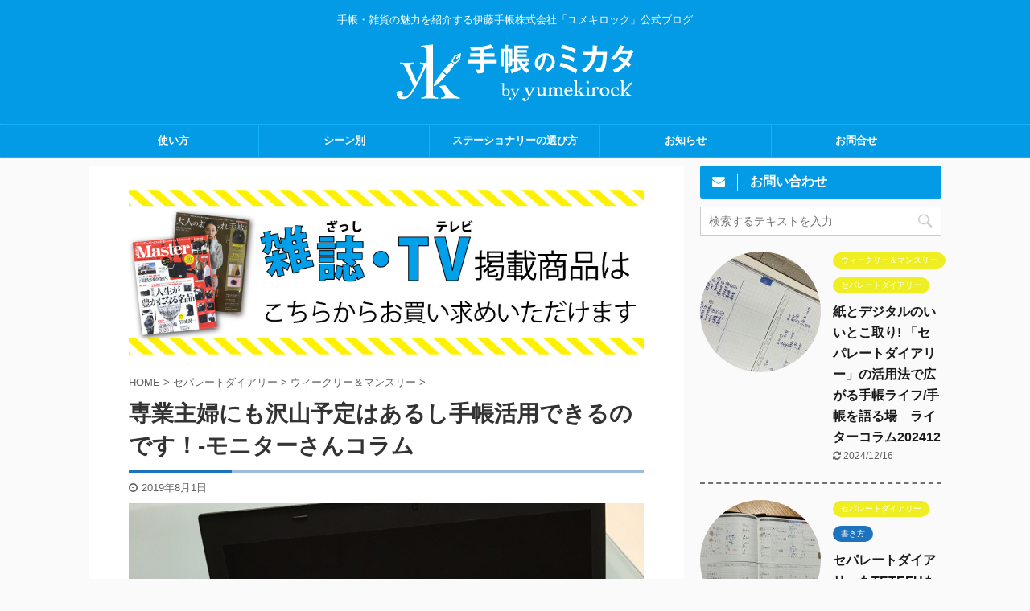

--- FILE ---
content_type: text/html; charset=UTF-8
request_url: https://techonomikata.jp/syufuno_techo_1/
body_size: 16880
content:

<!DOCTYPE html>
<!--[if lt IE 7]>
<html class="ie6" lang="ja"> <![endif]-->
<!--[if IE 7]>
<html class="i7" lang="ja"> <![endif]-->
<!--[if IE 8]>
<html class="ie" lang="ja"> <![endif]-->
<!--[if gt IE 8]><!-->
<html lang="ja" class="">
	<!--<![endif]-->
	<head prefix="og: http://ogp.me/ns# fb: http://ogp.me/ns/fb# article: http://ogp.me/ns/article#">
		<meta charset="UTF-8" >
		<meta name="viewport" content="width=device-width,initial-scale=1.0,user-scalable=no,viewport-fit=cover">
		<meta name="format-detection" content="telephone=no" >

		
		<link rel="alternate" type="application/rss+xml" title="手帳のミカタ RSS Feed" href="https://techonomikata.jp/feed/" />
		<link rel="pingback" href="https://techonomikata.jp/wp/xmlrpc.php" >
		<!--[if lt IE 9]>
		<script src="https://techonomikata.jp/wp/wp-content/themes/affinger5/js/html5shiv.js"></script>
		<![endif]-->
				<title>専業主婦にも沢山予定はあるし手帳活用できるのです！-モニターさんコラム - 手帳のミカタ</title>
<link rel='dns-prefetch' href='//ajax.googleapis.com' />
<link rel='dns-prefetch' href='//s.w.org' />
		<script type="text/javascript">
			window._wpemojiSettings = {"baseUrl":"https:\/\/s.w.org\/images\/core\/emoji\/12.0.0-1\/72x72\/","ext":".png","svgUrl":"https:\/\/s.w.org\/images\/core\/emoji\/12.0.0-1\/svg\/","svgExt":".svg","source":{"concatemoji":"https:\/\/techonomikata.jp\/wp\/wp-includes\/js\/wp-emoji-release.min.js?ver=5.3"}};
			!function(e,a,t){var r,n,o,i,p=a.createElement("canvas"),s=p.getContext&&p.getContext("2d");function c(e,t){var a=String.fromCharCode;s.clearRect(0,0,p.width,p.height),s.fillText(a.apply(this,e),0,0);var r=p.toDataURL();return s.clearRect(0,0,p.width,p.height),s.fillText(a.apply(this,t),0,0),r===p.toDataURL()}function l(e){if(!s||!s.fillText)return!1;switch(s.textBaseline="top",s.font="600 32px Arial",e){case"flag":return!c([127987,65039,8205,9895,65039],[127987,65039,8203,9895,65039])&&(!c([55356,56826,55356,56819],[55356,56826,8203,55356,56819])&&!c([55356,57332,56128,56423,56128,56418,56128,56421,56128,56430,56128,56423,56128,56447],[55356,57332,8203,56128,56423,8203,56128,56418,8203,56128,56421,8203,56128,56430,8203,56128,56423,8203,56128,56447]));case"emoji":return!c([55357,56424,55356,57342,8205,55358,56605,8205,55357,56424,55356,57340],[55357,56424,55356,57342,8203,55358,56605,8203,55357,56424,55356,57340])}return!1}function d(e){var t=a.createElement("script");t.src=e,t.defer=t.type="text/javascript",a.getElementsByTagName("head")[0].appendChild(t)}for(i=Array("flag","emoji"),t.supports={everything:!0,everythingExceptFlag:!0},o=0;o<i.length;o++)t.supports[i[o]]=l(i[o]),t.supports.everything=t.supports.everything&&t.supports[i[o]],"flag"!==i[o]&&(t.supports.everythingExceptFlag=t.supports.everythingExceptFlag&&t.supports[i[o]]);t.supports.everythingExceptFlag=t.supports.everythingExceptFlag&&!t.supports.flag,t.DOMReady=!1,t.readyCallback=function(){t.DOMReady=!0},t.supports.everything||(n=function(){t.readyCallback()},a.addEventListener?(a.addEventListener("DOMContentLoaded",n,!1),e.addEventListener("load",n,!1)):(e.attachEvent("onload",n),a.attachEvent("onreadystatechange",function(){"complete"===a.readyState&&t.readyCallback()})),(r=t.source||{}).concatemoji?d(r.concatemoji):r.wpemoji&&r.twemoji&&(d(r.twemoji),d(r.wpemoji)))}(window,document,window._wpemojiSettings);
		</script>
		<style type="text/css">
img.wp-smiley,
img.emoji {
	display: inline !important;
	border: none !important;
	box-shadow: none !important;
	height: 1em !important;
	width: 1em !important;
	margin: 0 .07em !important;
	vertical-align: -0.1em !important;
	background: none !important;
	padding: 0 !important;
}
</style>
	<link rel='stylesheet' id='wp-block-library-css'  href='https://techonomikata.jp/wp/wp-includes/css/dist/block-library/style.min.css?ver=5.3' type='text/css' media='all' />
<link rel='stylesheet' id='contact-form-7-css'  href='https://techonomikata.jp/wp/wp-content/plugins/contact-form-7/includes/css/styles.css?ver=5.1.6' type='text/css' media='all' />
<link rel='stylesheet' id='st-af-cpt-css'  href='https://techonomikata.jp/wp/wp-content/plugins/st-af-cpt/assets/css/style.css?ver=1.0.0' type='text/css' media='all' />
<link rel='stylesheet' id='st-toc-css'  href='https://techonomikata.jp/wp/wp-content/plugins/st-toc/assets/css/style.css?ver=20180831' type='text/css' media='all' />
<link rel='stylesheet' id='normalize-css'  href='https://techonomikata.jp/wp/wp-content/themes/affinger5/css/normalize.css?ver=1.5.9' type='text/css' media='all' />
<link rel='stylesheet' id='font-awesome-css'  href='https://techonomikata.jp/wp/wp-content/themes/affinger5/css/fontawesome/css/font-awesome.min.css?ver=4.7.0' type='text/css' media='all' />
<link rel='stylesheet' id='font-awesome-animation-css'  href='https://techonomikata.jp/wp/wp-content/themes/affinger5/css/fontawesome/css/font-awesome-animation.min.css?ver=5.3' type='text/css' media='all' />
<link rel='stylesheet' id='st_svg-css'  href='https://techonomikata.jp/wp/wp-content/themes/affinger5/st_svg/style.css?ver=5.3' type='text/css' media='all' />
<link rel='stylesheet' id='slick-css'  href='https://techonomikata.jp/wp/wp-content/themes/affinger5/vendor/slick/slick.css?ver=1.8.0' type='text/css' media='all' />
<link rel='stylesheet' id='slick-theme-css'  href='https://techonomikata.jp/wp/wp-content/themes/affinger5/vendor/slick/slick-theme.css?ver=1.8.0' type='text/css' media='all' />
<link rel='stylesheet' id='style-css'  href='https://techonomikata.jp/wp/wp-content/themes/affinger5/style.css?ver=5.3' type='text/css' media='all' />
<link rel='stylesheet' id='child-style-css'  href='https://techonomikata.jp/wp/wp-content/themes/affinger5-child/style.css?ver=5.3' type='text/css' media='all' />
<link rel='stylesheet' id='single-css'  href='https://techonomikata.jp/wp/wp-content/themes/affinger5/st-rankcss.php' type='text/css' media='all' />
<link rel='stylesheet' id='st-themecss-css'  href='https://techonomikata.jp/wp/wp-content/themes/affinger5/st-themecss-loader.php?ver=5.3' type='text/css' media='all' />
<script type='text/javascript' src='//ajax.googleapis.com/ajax/libs/jquery/1.11.3/jquery.min.js?ver=1.11.3'></script>
<link rel='https://api.w.org/' href='https://techonomikata.jp/wp-json/' />
<link rel='shortlink' href='https://techonomikata.jp/?p=5318' />
<link rel="alternate" type="application/json+oembed" href="https://techonomikata.jp/wp-json/oembed/1.0/embed?url=https%3A%2F%2Ftechonomikata.jp%2Fsyufuno_techo_1%2F" />
<link rel="alternate" type="text/xml+oembed" href="https://techonomikata.jp/wp-json/oembed/1.0/embed?url=https%3A%2F%2Ftechonomikata.jp%2Fsyufuno_techo_1%2F&#038;format=xml" />
<meta name="robots" content="index, follow" />
<meta name="description" content="伊藤手帳ユメキロック セパレートダイアリー「モニター会」参加者による「使わなくなる手帳の書き方」から「使いたくなる手帳の書き方」の実例を紹介。">
<meta name="thumbnail" content="https://techonomikata.jp/wp/wp-content/uploads/2019/08/Image-9.png.jpg">
<link rel="shortcut icon" href="https://techonomikata.jp/wp/wp-content/uploads/2019/05/favicon.jpg" >
<link rel="apple-touch-icon-precomposed" href="https://techonomikata.jp/wp/wp-content/uploads/2019/05/apple-touch-icon-300x300.jpg" />
<meta name="google-site-verification" content="fuCUcWBb-Y5njvCdnMaZT7oq6jZdZzGhNukbETZ5v7s" />
<!-- Facebook Pixel Code -->
<script>
  !function(f,b,e,v,n,t,s)
  {if(f.fbq)return;n=f.fbq=function(){n.callMethod?
  n.callMethod.apply(n,arguments):n.queue.push(arguments)};
  if(!f._fbq)f._fbq=n;n.push=n;n.loaded=!0;n.version='2.0';
  n.queue=[];t=b.createElement(e);t.async=!0;
  t.src=v;s=b.getElementsByTagName(e)[0];
  s.parentNode.insertBefore(t,s)}(window, document,'script',
  'https://connect.facebook.net/en_US/fbevents.js');
  fbq('init', '528856311179210');
  fbq('track', 'PageView');
</script>
<noscript><img height="1" width="1" style="display:none"
  src="https://www.facebook.com/tr?id=528856311179210&ev=PageView&noscript=1"
/></noscript>
<!-- End Facebook Pixel Code -->
<!-- Facebook Pixel Code -->
<script>
  !function(f,b,e,v,n,t,s)
  {if(f.fbq)return;n=f.fbq=function(){n.callMethod?
  n.callMethod.apply(n,arguments):n.queue.push(arguments)};
  if(!f._fbq)f._fbq=n;n.push=n;n.loaded=!0;n.version='2.0';
  n.queue=[];t=b.createElement(e);t.async=!0;
  t.src=v;s=b.getElementsByTagName(e)[0];
  s.parentNode.insertBefore(t,s)}(window, document,'script',
  'https://connect.facebook.net/en_US/fbevents.js');
  fbq('init', '2420456708272118');
  fbq('track', 'PageView');
</script>
<noscript><img height="1" width="1" style="display:none"
  src="https://www.facebook.com/tr?id=2420456708272118&ev=PageView&noscript=1"
/></noscript>
<!-- End Facebook Pixel Code -->
<link rel="canonical" href="https://techonomikata.jp/syufuno_techo_1/" />
		<style type="text/css" id="wp-custom-css">
			/* カスタム CSS をここに入力してください */

/* スマホの改行解除 */
@media screen and (max-width: 480px) {
	br {
		display: none;
	}
}

/*グローバルメニュー調整*/
@media print, screen and (min-width: 960px) {
header .smanone ul.menu {
display: flex; /*フレキシブルボックス*/
text-align: center; /*センタリング*/
}
header .smanone ul.menu li{
width: 100%;
}
}		</style>
					<script>
		(function (i, s, o, g, r, a, m) {
			i['GoogleAnalyticsObject'] = r;
			i[r] = i[r] || function () {
					(i[r].q = i[r].q || []).push(arguments)
				}, i[r].l = 1 * new Date();
			a = s.createElement(o),
				m = s.getElementsByTagName(o)[0];
			a.async = 1;
			a.src = g;
			m.parentNode.insertBefore(a, m)
		})(window, document, 'script', '//www.google-analytics.com/analytics.js', 'ga');

		ga('create', 'UA-137518622-1', 'auto');
		ga('send', 'pageview');

	</script>
				<!-- OGP -->
			<meta property="og:locale" content="ja_JP">
		<meta property="fb:app_id" content="2089079541123515">
					<meta property="article:publisher" content="https://www.facebook.com/SeparateDiary/">
		
		<meta property="og:type" content="article">
		<meta property="og:title" content="専業主婦にも沢山予定はあるし手帳活用できるのです！-モニターさんコラム">
		<meta property="og:url" content="https://techonomikata.jp/syufuno_techo_1/">
		<meta property="og:description" content="伊藤手帳ではユメキロック セパレートダイアリーを使うことで充実したワークライフバランスを実現してもらえることを願い、セパレートダイアリー モニター会を開催しています。 2018年5月より始め、現在は2">
		<meta property="og:site_name" content="手帳のミカタ">
		<meta property="og:image" content="https://techonomikata.jp/wp/wp-content/uploads/2019/08/Image-9.png.jpg">
	
						<meta name="twitter:card" content="summary_large_image">
				<meta name="twitter:site" content="@yumekirock">
		<meta name="twitter:title" content="専業主婦にも沢山予定はあるし手帳活用できるのです！-モニターさんコラム">
		<meta name="twitter:description" content="伊藤手帳ではユメキロック セパレートダイアリーを使うことで充実したワークライフバランスを実現してもらえることを願い、セパレートダイアリー モニター会を開催しています。 2018年5月より始め、現在は2">
		<meta name="twitter:image" content="https://techonomikata.jp/wp/wp-content/uploads/2019/08/Image-9.png.jpg">
		<!-- /OGP -->
		


	<script>
		jQuery(function(){
		jQuery('.entry-content a[href^=http]')
			.not('[href*="'+location.hostname+'"]')
			.attr({target:"_blank"})
		;})
	</script>
<script>
jQuery(function(){
    jQuery('.st-btn-open').click(function(){
        jQuery(this).next('.st-slidebox').stop(true, true).slideToggle();
    });
});
</script>
	<script>
		jQuery(function(){
		jQuery('.post h2 , .h2modoki').wrapInner('<span class="st-dash-design"></span>');
		}) 
	</script>
<script>
jQuery(function(){
  jQuery('#st-tab-menu li').on('click', function(){
    if(jQuery(this).not('active')){
      jQuery(this).addClass('active').siblings('li').removeClass('active');
      var index = jQuery('#st-tab-menu li').index(this);
      jQuery('#st-tab-box div').eq(index).addClass('active').siblings('div').removeClass('active');
    }
  });
});
</script>

<script>
	jQuery(function(){
		jQuery("#toc_container:not(:has(ul ul))").addClass("only-toc");
		jQuery(".st-ac-box ul:has(.cat-item)").each(function(){
			jQuery(this).addClass("st-ac-cat");
		});
	});
</script>

<script>
	jQuery(function(){
						jQuery('.st-star').parent('.rankh4').css('padding-bottom','5px'); // スターがある場合のランキング見出し調整
	});
</script>

			</head>
	<body class="post-template-default single single-post postid-5318 single-format-standard not-front-page" >
				<div id="st-ami">
				<div id="wrapper" class="">
				<div id="wrapper-in">
					<header id="st-headwide">
						<div id="headbox-bg">
							<div class="clearfix" id="headbox">
										<nav id="s-navi" class="pcnone">
			<dl class="acordion">
				<dt class="trigger">
					<p class="acordion_button"><span class="op has-text"><i class="fa st-svg-menu"></i></span></p>
					
								<!-- 追加メニュー -->
								
								<!-- 追加メニュー2 -->
								
									</dt>

				<dd class="acordion_tree">
					<div class="acordion_tree_content">

													<div class="st-ac-box">
								<div id="search-2" class="st-widgets-box ac-widgets-top widget_search"><div id="search">
	<form method="get" id="searchform" action="https://techonomikata.jp/">
		<label class="hidden" for="s">
					</label>
		<input type="text" placeholder="検索するテキストを入力" value="" name="s" id="s" />
		<input type="image" src="https://techonomikata.jp/wp/wp-content/themes/affinger5/images/search.png" alt="検索" id="searchsubmit" />
	</form>
</div>
<!-- /stinger --> </div>							</div>
						

														<div class="menu"><ul>
<li class="page_item page-item-351"><a href="https://techonomikata.jp/contact/"><span class="menu-item-label">お問合せ</span></a></li>
<li class="page_item page-item-5297"><a href="https://techonomikata.jp/shop-reviews/"><span class="menu-item-label">ショップレビューの方法</span></a></li>
<li class="page_item page-item-5680"><a href="https://techonomikata.jp/techo/"><span class="menu-item-label">完全オリジナルの生徒手帳・学生手帳を作りませんか？</span></a></li>
</ul></div>
							<div class="clear"></div>

						
					</div>
				</dd>
			</dl>
		</nav>
										<div id="header-l">
										
            
			
				<!-- キャプション -->
				                
					              		 	 <p class="descr sitenametop">
               		     	手帳・雑貨の魅力を紹介する伊藤手帳株式会社「ユメキロック」公式ブログ               			 </p>
					                    
				                
				<!-- ロゴ又はブログ名 -->
				              		  <p class="sitename"><a href="https://techonomikata.jp/">
                  		                        		  <img class="sitename-bottom" alt="手帳のミカタ" src="https://techonomikata.jp/wp/wp-content/uploads/2019/05/techonomikata-logo.png" >
                   		               		  </a></p>
            					<!-- ロゴ又はブログ名ここまで -->

			    
		
    									</div><!-- /#header-l -->
								<div id="header-r" class="smanone">
									
								</div><!-- /#header-r -->
							</div><!-- /#headbox-bg -->
						</div><!-- /#headbox clearfix -->

						
						
						
						
											
<div id="gazou-wide">
			<div id="st-menubox">
			<div id="st-menuwide">
				<nav class="smanone clearfix"><ul id="menu-global-menu" class="menu"><li id="menu-item-345" class="menu-item menu-item-type-taxonomy menu-item-object-category current-post-ancestor menu-item-345"><a href="https://techonomikata.jp/category/use/">使い方</a></li>
<li id="menu-item-346" class="menu-item menu-item-type-taxonomy menu-item-object-category current-post-ancestor menu-item-346"><a href="https://techonomikata.jp/category/scene/">シーン別</a></li>
<li id="menu-item-347" class="menu-item menu-item-type-taxonomy menu-item-object-category menu-item-347"><a href="https://techonomikata.jp/category/choose/">ステーショナリーの選び方</a></li>
<li id="menu-item-348" class="menu-item menu-item-type-taxonomy menu-item-object-category menu-item-348"><a href="https://techonomikata.jp/category/news/">お知らせ</a></li>
<li id="menu-item-481" class="menu-item menu-item-type-post_type menu-item-object-page menu-item-481"><a target="_blank" rel="noopener noreferrer" href="https://techonomikata.jp/contact/">お問合せ</a></li>
</ul></nav>			</div>
		</div>
						<div id="st-headerbox">
				<div id="st-header" class="post st-header-content">
									</div>
			</div>
			</div>
					
					
					</header>

					

					<div id="content-w">

					
											<div id="st-header-under-widgets-box">
							
		<div id="st_custom_html_widget-4" class="widget_text st-header-under-widgets widget_st_custom_html_widget">
		
		<div class="textwidget custom-html-widget">
					</div>

		</div>
								</div>
					
					
	
			<div id="st-header-post-under-box" class="st-header-post-no-data "
		     style="">
			<div class="st-dark-cover">
							</div>
		</div>
	

<div id="content" class="clearfix">
	<div id="contentInner">
		<main>
			<article>
				<div id="post-5318" class="st-post post-5318 post type-post status-publish format-standard has-post-thumbnail hentry category-weekly category-housewife category-writing">

					
					
																		
		<div id="st_custom_html_widget-5" class="widget_text st-widgets-box post-widgets-top widget_st_custom_html_widget">
		
		<div class="textwidget custom-html-widget">
			<a href="https://www.yumekirock.com/SHOP/357142/list.html"><img src="https://techonomikata.jp/wp/wp-content/uploads/2019/12/media.jpg" alt="セパレートダイアリーテレビ"></a>		</div>

		</div>
													
					<!--ぱんくず -->
											<div
							id="breadcrumb">
							<ol itemscope itemtype="http://schema.org/BreadcrumbList">
								<li itemprop="itemListElement" itemscope itemtype="http://schema.org/ListItem">
									<a href="https://techonomikata.jp" itemprop="item">
										<span itemprop="name">HOME</span>
									</a>
									&gt;
									<meta itemprop="position" content="1"/>
								</li>

								
																	<li itemprop="itemListElement" itemscope itemtype="http://schema.org/ListItem">
										<a href="https://techonomikata.jp/category/separatediary/" itemprop="item">
											<span
												itemprop="name">セパレートダイアリー</span>
										</a>
										&gt;
										<meta itemprop="position" content="2"/>
									</li>
																										<li itemprop="itemListElement" itemscope itemtype="http://schema.org/ListItem">
										<a href="https://techonomikata.jp/category/separatediary/weekly/" itemprop="item">
											<span
												itemprop="name">ウィークリー＆マンスリー</span>
										</a>
										&gt;
										<meta itemprop="position" content="3"/>
									</li>
																								</ol>

													</div>
										<!--/ ぱんくず -->

					<!--ループ開始 -->
										
											
						<h1 class="entry-title">専業主婦にも沢山予定はあるし手帳活用できるのです！-モニターさんコラム</h1>

						
	<div class="blogbox ">
		<p><span class="kdate">
							<i class="fa fa-clock-o"></i><time class="updated" datetime="2019-08-01T09:28:53+0900">2019年8月1日</time>
					</span></p>
	</div>
					
					
					<div class="mainbox">
						<div id="nocopy" ><!-- コピー禁止エリアここから -->
																<div class=" st-eyecatch-under">
		<img width="1915" height="2553" src="https://techonomikata.jp/wp/wp-content/uploads/2019/08/Image-9.png.jpg" class="attachment-full size-full wp-post-image" alt="" srcset="https://techonomikata.jp/wp/wp-content/uploads/2019/08/Image-9.png.jpg 1915w, https://techonomikata.jp/wp/wp-content/uploads/2019/08/Image-9.png-768x1024.jpg 768w" sizes="(max-width: 1915px) 100vw, 1915px" />
	
	</div>
							
																						
							<div class="entry-content">
								<p>伊藤手帳ではユメキロック セパレートダイアリーを使うことで充実したワークライフバランスを実現してもらえることを願い、セパレートダイアリー モニター会を開催しています。<br />
2018年5月より始め、現在は2期目となります。</p>
<p>2019年は、第1期のモニター参加者より、モニター会へ参加した事で起こった変化についてユメキロック公式ブログ「手帳のミカタ」でコラムを書いていただく事になりました。<br />
今回は、育児休暇中の「ひろみこ」さんのコラムです。</p>
<p>ごくごく日常に手帳を使っている「ひろみこ」さん。子育てと家事の専業主婦は実はやる事が多くて大変。<br />
そして何よりも必要なのは・・・・・　以下コラムをご覧ください。</p>
<div class="st-mybox  has-title " style="background:#FFFDE7;border-color:#FFD54F;border-width:2px;border-radius:5px;margin: 25px 0;"><p class="st-mybox-title" style="color:#FFD54F;font-weight:bold;text-shadow: #fff 3px 0px 0px, #fff 2.83487px 0.981584px 0px, #fff 2.35766px 1.85511px 0px, #fff 1.62091px 2.52441px 0px, #fff 0.705713px 2.91581px 0px, #fff -0.287171px 2.98622px 0px, #fff -1.24844px 2.72789px 0px, #fff -2.07227px 2.16926px 0px, #fff -2.66798px 1.37182px 0px, #fff -2.96998px 0.42336px 0px, #fff -2.94502px -0.571704px 0px, #fff -2.59586px -1.50383px 0px, #fff -1.96093px -2.27041px 0px, #fff -1.11013px -2.78704px 0px, #fff -0.137119px -2.99686px 0px, #fff 0.850987px -2.87677px 0px, #fff 1.74541px -2.43999px 0px, #fff 2.44769px -1.73459px 0px, #fff 2.88051px -0.838246px 0px;"><i class="fa fa-check-circle st-css-no" aria-hidden="true"></i>現在５歳児と１歳児の子育て真っ最中、手帳大好きママのひろみこです。</p><div class="st-in-mybox">
<p>学生の頃からかれこれ20年くらい、手帳売り場に行くとつい新しい手帳が欲しくなり、毎年何冊も買ってしまうという私。もちろん、単に手帳が大好きというのもありますが、これだ！という手帳に出会えなかったからというのも事実です。<br />
結婚後、育児休職中も変わることなく、身近な人には「仕事の予定以外にそんなに書くことある？」「また買えたのー！」と笑われちゃうこともしばしば。</p>
<p>そんな私ですが、セパレートダイアリーモニター会に参加してびっくり。</p>
<p>私よりも遥かに手帳好きで、たくさんのグッズをコレクションしている方々ばかり。毎回時間オーバーするぐらい手帳について語り合うことができ、手帳好きにとってはたまらない時間でした（笑）。</p>
</div></div>
<hr />
<h2>仕事をしていた時より増えたTODO</h2>
<p>そもそもセパレートダイアリーとの出会いは、次男の育児休職中、予定とToDoを効率よく管理できる手帳を探していたことがきっかけでした。というのも、育児休職により長男が保育園から幼稚園に変わり、習い事もするようになり、<strong>仕事をしていた時よりも管理したいことがいっぱいだったのです。</strong></p>
<p>マンスリーには全部書ききれないし、ウィークリーページは後ろにあると書くのも見るのもつい面倒になるし。</p>
<p>そんな時に見つけたのが、上下いっぺんに見られるセパレートダイアリー！</p>
<p>セパレートダイアリーのおかげで、<strong>予定用のマンスリーとToDo用のウィークリーを同時に見られるようになって大満足。</strong>でも更にモニター会に参加したことで、手帳の意味をもう一つ見出すことができました。</p>
<p><strong>手帳は「毎日を充実した気分にさせてくれるもの」</strong>なのだと！</p>
<h2>セパレートダイアリーモニター会に参加して変わった事</h2>
<p>モニターの方々のアイディアを聞いていると、セパレートダイアリーのガンチャート、年間ページ、ドリームシートの使い方や、シールやペンなどグッズの工夫など、自分のモチベーションを上げるためのヒントがたくさん。</p>
<p>私の場合、子育てや家事に専念していると、「充実」とか「達成感」という感覚とは程遠く。日々をただやり過ごしている感じでした。でも皆さんのヒントを参考に、私も些細な目標や楽しみでも見える化したり、一歩の前進や充実感でも味わえるようにしたりして。私なりに、日々の充実感やモチベーションがアップしたと実感しています。</p>
<p>雑誌等の手帳特集で、仕事をしている方の使用例をよく目にしますが、、この場を借りて言いたいです。<br />
<strong>主婦にも書くことはあるし手帳活用できると！（</strong>笑）</p>
<p>個人的な意見ですが、家事や子育ては忙しいけど充実感を感じにくいものだと思っています。なので、手<strong>帳で「自分に充実感を感じさせてあげる」</strong>ことは、いい活用法かなと思います。</p>
<p>最近はもはや、家の中では手帳は開きっぱなし。パソコンやキッチンカウンターの傍に置いて、いつでも目に入るようにしています！</p>
<p><img class="alignnone size-full wp-image-5321" src="https://techonomikata.jp/wp/wp-content/uploads/2019/08/Image-9.png.jpg" alt="" width="1915" height="2553" srcset="https://techonomikata.jp/wp/wp-content/uploads/2019/08/Image-9.png.jpg 1915w, https://techonomikata.jp/wp/wp-content/uploads/2019/08/Image-9.png-768x1024.jpg 768w" sizes="(max-width: 1915px) 100vw, 1915px" /></p>
<p>▲置いて開いた状態でセパレートダイアリーをリビングやキッチンで見たり・記入したり。いわゆる「置き手帳」という使い方のひろみこさんです。</p>
<p>&nbsp;</p>
<div class="st-mybox  has-title " style="background:#FFFDE7;border-color:#FFD54F;border-width:2px;border-radius:5px;margin: 25px 0;"><p class="st-mybox-title" style="color:#FFD54F;font-weight:bold;text-shadow: #fff 3px 0px 0px, #fff 2.83487px 0.981584px 0px, #fff 2.35766px 1.85511px 0px, #fff 1.62091px 2.52441px 0px, #fff 0.705713px 2.91581px 0px, #fff -0.287171px 2.98622px 0px, #fff -1.24844px 2.72789px 0px, #fff -2.07227px 2.16926px 0px, #fff -2.66798px 1.37182px 0px, #fff -2.96998px 0.42336px 0px, #fff -2.94502px -0.571704px 0px, #fff -2.59586px -1.50383px 0px, #fff -1.96093px -2.27041px 0px, #fff -1.11013px -2.78704px 0px, #fff -0.137119px -2.99686px 0px, #fff 0.850987px -2.87677px 0px, #fff 1.74541px -2.43999px 0px, #fff 2.44769px -1.73459px 0px, #fff 2.88051px -0.838246px 0px;"><i class="fa fa-check-circle st-css-no" aria-hidden="true"></i>伊藤手帳より</p><div class="st-in-mybox"> モニター会へ参加した方から「手帳を使うと、自分に対する充実感が増す」という声を頂きます。限られた時間をどう「やりくり」するか。またその「やりくり」が上手くいったか・そうでなかったか、一喜一憂できる事が充実感に値するのではないかなと思った次第です。<br />
</div></div>
<h2><span class="st-dash-design">8月10日はイトーテチョー（伊藤手帳）の日</span></h2>
<div class="maruno">
<ol>
<li><a href="https://line.me/R/ti/p/%40rrm8154f" target="_blank" rel="noopener noreferrer">セパレートダイアリー LINE@へお友達登録。</a><br />
(LINE@IDは@separatediary です）</li>
<li>8月10日20時にイベント開催案内が届きます。</li>
<li><span style="background-color: #ff99cc;">今回は「【教えて】使い終わった手帳どうしてる？」というテーマです。</span></li>
<li>届いたLINE@へ回答を返信します。</li>
<li>参加してくださった方の中から10名（抽選）でAmazonギフト券500円をプレゼントします。</li>
</ol>
</div>
<p>皆さんのご参加ぜひお待ちしています！</p>
<p>&nbsp;</p>
<p>&nbsp;</p>
<p>&nbsp;</p>
							</div>
						</div><!-- コピー禁止エリアここまで -->

												
					<div class="adbox">
				
							        
	
									<div style="padding-top:10px;">
						
		        
	
					</div>
							</div>
			

																					
		<div id="st_custom_html_widget-3" class="widget_text st-widgets-box post-widgets-bottom widget_st_custom_html_widget">
		
		<div class="textwidget custom-html-widget">
			<h2><span class="st-dash-design">LINE@の</span><span class="st-dash-design">お友達がどんどん増えてます♪</span></h2>
<p>毎月10日にセパレートダイアリー<br />
LINE@お友達限定「イトーテチョーの日」<br />
テーマ参加型のイベントを開催します。</p>
<p>セパレートダイアリーを<br />
ご利用頂いていない方でもご参加できます。</p>
<p>この機会にセパレートダイアリーLINE@の<br />
お友達へご登録ください。</p>
<div class="freebox has-title " style=""><p class="p-free" style="font-weight:bold;"><span class="p-entry-f" style="font-weight:bold;">その他LINE@で配信する情報</span></p><div class="free-inbox">
<div class="maruck">
<ul>
<li>セパレートダイアリーの使い方</li>
<li>新商品やイベント情報</li>
</ul>
</div>
</div></div>
<p><a href="https://line.me/R/ti/p/%40rrm8154f"><img src="https://scdn.line-apps.com/n/line_add_friends/btn/ja.png" alt="友だち追加" height="36" border="0" /></a></p>
<p>「@separatediary」で検索、追加ができます♪</p>
<p>QRコードから友だち追加はこちら！</p>
<p><img class="alignnone size-full wp-image-5247" src="https://techonomikata.jp/wp/wp-content/uploads/2019/06/line-qr.png" alt="" width="252" height="252" srcset="https://techonomikata.jp/wp/wp-content/uploads/2019/06/line-qr.png 252w, https://techonomikata.jp/wp/wp-content/uploads/2019/06/line-qr-150x150.png 150w, https://techonomikata.jp/wp/wp-content/uploads/2019/06/line-qr-60x60.png 60w" sizes="(max-width: 252px) 100vw, 252px" /></p>

<p><!--


<h2><span class="st-dash-design">セパレート・</span><span class="st-dash-design">ダイアリー 販売場所</span></h2>


ユメキロックのブランド手帳
セパレート・ダイアリーや手帳カバーなどは
下記の直営店で購入する事ができます。

ユメキロックは全品送料無料でお届けします！


<div class="redbox">


<div class="maruck">


<ul>
 	

<li><a href="https://www.yumekirock.com/" rel="noopener">ユメキロック直営店</a></li>


 	

<li><a href="https://www.rakuten.ne.jp/gold/yumekirock/">ユメキロック楽天市場店</a></li>


 	

<li><a href="https://www.amazon.co.jp/stores/node/3907886051">ユメキロックAmazon店</a></li>


 	

<li><a href="https://shopping.geocities.jp/yumekirock/">ユメキロックYahoo店</a></li>


</ul>


</div>


</div>


実際に、手に取ってみたいという場合は、
一部商品を下記店舗で販売しております。


<div class="yellowbox">


<div class="maruck">


<ul>
 	

<li>銀座・伊東屋本店（TEL：03-3561-8311）</li>


 	

<li>東急ハンズ名古屋店（TEL：052-566-0109）</li>


 	

<li>東急ハンズアネックス店（TEL：052-953-2811）</li>


 	

<li>東急ハンズ銀座店（TEL：03-3538-0109）</li>


 	

<li>東急ハンズ梅田店（TEL：06-6347-7188）</li>


 	

<li>精文館書店豊橋本店（TEL：0532-54-2362）</li>


 	

<li>東急ハンズ博多店（TEL：092-481-3109）</li>


 	

<li>紀伊國屋高槻阪急店（TEL：092-481-3109）</li>


</ul>


<span class="huto">店舗によって入荷時期・種類が異なるので、
お問い合わせは各店舗へお願い致します。</span>

</div>


</div>


--></p>
		</div>

		</div>
															
					</div><!-- .mainboxここまで -->

																
					
	
	<div class="sns ">
	<ul class="clearfix">
					<!--ツイートボタン-->
			<li class="twitter"> 
			<a rel="nofollow" onclick="window.open('//twitter.com/intent/tweet?url=https%3A%2F%2Ftechonomikata.jp%2Fsyufuno_techo_1%2F&hashtags=ユメキロック&text=%E5%B0%82%E6%A5%AD%E4%B8%BB%E5%A9%A6%E3%81%AB%E3%82%82%E6%B2%A2%E5%B1%B1%E4%BA%88%E5%AE%9A%E3%81%AF%E3%81%82%E3%82%8B%E3%81%97%E6%89%8B%E5%B8%B3%E6%B4%BB%E7%94%A8%E3%81%A7%E3%81%8D%E3%82%8B%E3%81%AE%E3%81%A7%E3%81%99%EF%BC%81-%E3%83%A2%E3%83%8B%E3%82%BF%E3%83%BC%E3%81%95%E3%82%93%E3%82%B3%E3%83%A9%E3%83%A0&via=yumekirock&tw_p=tweetbutton', '', 'width=500,height=450'); return false;"><i class="fa fa-twitter"></i><span class="snstext " >Twitter</span></a>
			</li>
		
					<!--シェアボタン-->      
			<li class="facebook">
			<a href="//www.facebook.com/sharer.php?src=bm&u=https%3A%2F%2Ftechonomikata.jp%2Fsyufuno_techo_1%2F&t=%E5%B0%82%E6%A5%AD%E4%B8%BB%E5%A9%A6%E3%81%AB%E3%82%82%E6%B2%A2%E5%B1%B1%E4%BA%88%E5%AE%9A%E3%81%AF%E3%81%82%E3%82%8B%E3%81%97%E6%89%8B%E5%B8%B3%E6%B4%BB%E7%94%A8%E3%81%A7%E3%81%8D%E3%82%8B%E3%81%AE%E3%81%A7%E3%81%99%EF%BC%81-%E3%83%A2%E3%83%8B%E3%82%BF%E3%83%BC%E3%81%95%E3%82%93%E3%82%B3%E3%83%A9%E3%83%A0" target="_blank" rel="nofollow noopener"><i class="fa fa-facebook"></i><span class="snstext " >Share</span>
			</a>
			</li>
		
					<!--ポケットボタン-->      
			<li class="pocket">
			<a rel="nofollow" onclick="window.open('//getpocket.com/edit?url=https%3A%2F%2Ftechonomikata.jp%2Fsyufuno_techo_1%2F&title=%E5%B0%82%E6%A5%AD%E4%B8%BB%E5%A9%A6%E3%81%AB%E3%82%82%E6%B2%A2%E5%B1%B1%E4%BA%88%E5%AE%9A%E3%81%AF%E3%81%82%E3%82%8B%E3%81%97%E6%89%8B%E5%B8%B3%E6%B4%BB%E7%94%A8%E3%81%A7%E3%81%8D%E3%82%8B%E3%81%AE%E3%81%A7%E3%81%99%EF%BC%81-%E3%83%A2%E3%83%8B%E3%82%BF%E3%83%BC%E3%81%95%E3%82%93%E3%82%B3%E3%83%A9%E3%83%A0', '', 'width=500,height=350'); return false;"><i class="fa fa-get-pocket"></i><span class="snstext " >Pocket</span></a></li>
		
					<!--はてブボタン-->
			<li class="hatebu">       
				<a href="//b.hatena.ne.jp/entry/https://techonomikata.jp/syufuno_techo_1/" class="hatena-bookmark-button" data-hatena-bookmark-layout="simple" title="専業主婦にも沢山予定はあるし手帳活用できるのです！-モニターさんコラム" rel="nofollow"><i class="fa st-svg-hateb"></i><span class="snstext " >Hatena</span>
				</a><script type="text/javascript" src="//b.st-hatena.com/js/bookmark_button.js" charset="utf-8" async="async"></script>

			</li>
		
					<!--LINEボタン-->   
			<li class="line">
			<a href="//line.me/R/msg/text/?%E5%B0%82%E6%A5%AD%E4%B8%BB%E5%A9%A6%E3%81%AB%E3%82%82%E6%B2%A2%E5%B1%B1%E4%BA%88%E5%AE%9A%E3%81%AF%E3%81%82%E3%82%8B%E3%81%97%E6%89%8B%E5%B8%B3%E6%B4%BB%E7%94%A8%E3%81%A7%E3%81%8D%E3%82%8B%E3%81%AE%E3%81%A7%E3%81%99%EF%BC%81-%E3%83%A2%E3%83%8B%E3%82%BF%E3%83%BC%E3%81%95%E3%82%93%E3%82%B3%E3%83%A9%E3%83%A0%0Ahttps%3A%2F%2Ftechonomikata.jp%2Fsyufuno_techo_1%2F" target="_blank" rel="nofollow noopener"><i class="fa fa-comment" aria-hidden="true"></i><span class="snstext" >LINE</span></a>
			</li> 
		
					<!--URLコピーボタン-->
			<li class="share-copy">
			<a href="#" rel="nofollow" data-st-copy-text="専業主婦にも沢山予定はあるし手帳活用できるのです！-モニターさんコラム / https://techonomikata.jp/syufuno_techo_1/"><i class="fa fa-clipboard"></i><span class="snstext" >コピーする</span></a>
			</li>
		
	</ul>

	</div> 

						<div class="st-author-box">
	<ul id="st-tab-menu">
		<li class="active"><i class="fa fa-user st-css-no" aria-hidden="true"></i>この記事を書いた人</li>
					<li><i class="fa fa-file-text" aria-hidden="true"></i>最新記事</li>
			</ul>

	<div id="st-tab-box" class="clearfix">
		<div class="active">
			<dl>
			<dt>
				<img alt='' src='https://secure.gravatar.com/avatar/856969460bfd698c463717609943c07a?s=80&#038;d=mm&#038;r=g' srcset='https://secure.gravatar.com/avatar/856969460bfd698c463717609943c07a?s=160&#038;d=mm&#038;r=g 2x' class='avatar avatar-80 photo' height='80' width='80' />			</dt>
			<dd>
				<p class="st-author-nickname">伊藤手帳スタッフ 神谷</p>
				<p class="st-author-description">セパレートダイアリーを愛し、とことん使いこなしている伊藤手帳広報担当神谷です。</p>
				<p class="st-author-sns">
															
									</p>
			</dd>
			</dl>
		</div>

					<div>
															<p class="st-author-date">2024/12/23</p><p class="st-author-post"><a href="https://techonomikata.jp/writer12-2/">紙とデジタルのいいとこ取り! 「セパレートダイアリー」の活用法で広がる手帳ライフ/手帳を語る場　ライターコラム202412</a></p>
											<p class="st-author-date">2024/12/05</p><p class="st-author-post"><a href="https://techonomikata.jp/moniter12_01/">セパレートダイアリーもTETEFUも複数の予定管理に便利！ユメキロックモニターさんコラム更新しました！</a></p>
											<p class="st-author-date">2024/12/02</p><p class="st-author-post"><a href="https://techonomikata.jp/tetechalle12/">折りたためる手帳「TETEFU」を使ってみた！12月の手帳チャレンジ参加者募集開始</a></p>
																		<p class="st-author-archive"><a rel="nofollow" href="https://techonomikata.jp/author/ito_techo_kamiya/"><i class="fa fa-angle-double-right" aria-hidden="true"></i>伊藤手帳スタッフ 神谷の記事をもっと見る</a></p>
			</div>
			</div>
</div>
					
<div class="kanren pop-box ">
					<p class="p-entry-t"><span class="p-entry">特集記事</span></p>
	
	
						
			
				<dl class="clearfix">
					<dt class="poprank">
						<a href="https://techonomikata.jp/separate-diary-birth-secret-story/">
							
																	<img width="150" height="150" src="https://techonomikata.jp/wp/wp-content/uploads/2018/08/8-150x150.jpg" class="attachment-st_thumb150 size-st_thumb150 wp-post-image" alt="" srcset="https://techonomikata.jp/wp/wp-content/uploads/2018/08/8-150x150.jpg 150w, https://techonomikata.jp/wp/wp-content/uploads/2018/08/8-60x60.jpg 60w, https://techonomikata.jp/wp/wp-content/uploads/2018/08/8-100x100.jpg 100w, https://techonomikata.jp/wp/wp-content/uploads/2018/08/8-105x105.jpg 105w, https://techonomikata.jp/wp/wp-content/uploads/2018/08/8-350x350.jpg 350w" sizes="(max-width: 150px) 100vw, 150px" />								
													</a>

													<span class="poprank-no">1</span>
											</dt>
					<dd>
						<h5 class="popular-t"><a href="https://techonomikata.jp/separate-diary-birth-secret-story/">セパレートダイアリー誕生までの裏話</a></h5>

						
	<div class="smanone st-excerpt">
		<p>「ユメキロックとセパレートダイアリーの関係って？」とよく聞かれます。 「ユメキロック」は自社オリジナル商品の販売用のブランド名です。 当初、セパレートダイアリーを販売するにあたり、「夢に向かって進む人 ... </p>
	</div>
					</dd>
				</dl>

															
			
				<dl class="clearfix">
					<dt class="poprank">
						<a href="https://techonomikata.jp/how-to-use-a-notebook/">
							
																	<img width="150" height="150" src="https://techonomikata.jp/wp/wp-content/uploads/2019/05/IMG_8421-150x150.jpg" class="attachment-st_thumb150 size-st_thumb150 wp-post-image" alt="" srcset="https://techonomikata.jp/wp/wp-content/uploads/2019/05/IMG_8421-150x150.jpg 150w, https://techonomikata.jp/wp/wp-content/uploads/2019/05/IMG_8421-60x60.jpg 60w, https://techonomikata.jp/wp/wp-content/uploads/2019/05/IMG_8421-100x100.jpg 100w, https://techonomikata.jp/wp/wp-content/uploads/2019/05/IMG_8421-105x105.jpg 105w, https://techonomikata.jp/wp/wp-content/uploads/2019/05/IMG_8421-350x350.jpg 350w" sizes="(max-width: 150px) 100vw, 150px" />								
													</a>

													<span class="poprank-no">2</span>
											</dt>
					<dd>
						<h5 class="popular-t"><a href="https://techonomikata.jp/how-to-use-a-notebook/">セパレート・ダイアリーの使い方</a></h5>

						
	<div class="smanone st-excerpt">
		<p>2019年ユメキロック公式ブログの新しい試みスタートです。 昨年よりスタートした ユメキロック セパレートダイアリー モニターさんより「私の手帳術」をテーマにブログ・コラムを書いて頂く事になりました。 ... </p>
	</div>
					</dd>
				</dl>

															
			
				<dl class="clearfix">
					<dt class="poprank">
						<a href="https://techonomikata.jp/how-to-use-twenty-separate-diaries/">
							
																	<img width="150" height="150" src="https://techonomikata.jp/wp/wp-content/uploads/2018/10/821bb338fd947827b39623633c531d93-150x150.jpg" class="attachment-st_thumb150 size-st_thumb150 wp-post-image" alt="" srcset="https://techonomikata.jp/wp/wp-content/uploads/2018/10/821bb338fd947827b39623633c531d93-150x150.jpg 150w, https://techonomikata.jp/wp/wp-content/uploads/2018/10/821bb338fd947827b39623633c531d93-60x60.jpg 60w, https://techonomikata.jp/wp/wp-content/uploads/2018/10/821bb338fd947827b39623633c531d93-100x100.jpg 100w, https://techonomikata.jp/wp/wp-content/uploads/2018/10/821bb338fd947827b39623633c531d93-105x105.jpg 105w" sizes="(max-width: 150px) 100vw, 150px" />								
													</a>

													<span class="poprank-no">3</span>
											</dt>
					<dd>
						<h5 class="popular-t"><a href="https://techonomikata.jp/how-to-use-twenty-separate-diaries/">セパレートダイアリー（手帳）の使い方20パターン</a></h5>

						
	<div class="smanone st-excerpt">
		<p>セパレートダイアリーを実際にご利用しているお客様の使い方事例を20パターン。 ユメキロック公式ページへアップ致しました。 WORKING PLAN(ガントチャート)の活用で資格取得 情報処理試験と、英 ... </p>
	</div>
					</dd>
				</dl>

												
	
</div>

											<p class="tagst">
							<i class="fa fa-folder-open-o" aria-hidden="true"></i>-<a href="https://techonomikata.jp/category/separatediary/weekly/" rel="category tag">ウィークリー＆マンスリー</a>, <a href="https://techonomikata.jp/category/scene/housewife/" rel="category tag">主婦</a>, <a href="https://techonomikata.jp/category/use/writing/" rel="category tag">書き方</a><br/>
													</p>
					
					<aside>
						<p class="author" style="display:none;"><a href="https://techonomikata.jp/author/ito_techo_kamiya/" title="伊藤手帳スタッフ 神谷" class="vcard author"><span class="fn">author</span></a></p>
																		<!--ループ終了-->

						
						<!--関連記事-->
						
	
	<h4 class="point"><span class="point-in">この記事も読まれています</span></h4>

	
<div class="kanren" data-st-load-more-content
     data-st-load-more-id="d0f818db-9d3d-4fa2-856c-57404123574e">
						
			<dl class="clearfix">
				<dt><a href="https://techonomikata.jp/gp20240912/">
						
															<img width="150" height="150" src="https://techonomikata.jp/wp/wp-content/uploads/2024/09/01-1-1-150x150.jpg" class="attachment-st_thumb150 size-st_thumb150 wp-post-image" alt="" srcset="https://techonomikata.jp/wp/wp-content/uploads/2024/09/01-1-1-150x150.jpg 150w, https://techonomikata.jp/wp/wp-content/uploads/2024/09/01-1-1-768x768.jpg 768w, https://techonomikata.jp/wp/wp-content/uploads/2024/09/01-1-1-60x60.jpg 60w, https://techonomikata.jp/wp/wp-content/uploads/2024/09/01-1-1.jpg 1080w" sizes="(max-width: 150px) 100vw, 150px" />							
											</a></dt>
				<dd>
					
	
	<p class="st-catgroup itiran-category">
		<a href="https://techonomikata.jp/category/separatediary/weekly/" title="View all posts in ウィークリー＆マンスリー" rel="category tag"><span class="catname st-catid205">ウィークリー＆マンスリー</span></a> <a href="https://techonomikata.jp/category/separatediary/" title="View all posts in セパレートダイアリー" rel="category tag"><span class="catname st-catid204">セパレートダイアリー</span></a> <a href="https://techonomikata.jp/category/media/" title="View all posts in メディア掲載" rel="category tag"><span class="catname st-catid228">メディア掲載</span></a>	</p>

					<h5 class="kanren-t">
						<a href="https://techonomikata.jp/gp20240912/">9月12日/徳間書店Webマガジン「&#038;GP」新製品ニュースにてセパレートダイアリー「ウィークリー＆マンスリー版）が紹介されました</a>
					</h5>

						<div class="st-excerpt smanone">
		<p>徳間書店Webマガジン「&amp;GP」新製品ニュースにてセパレーダイアリー「ウィークリー＆マンスリー版）にて伊藤手帳ユメキロック「セパレートダイアリー」が紹介されました。 ▼Webマガジン「&#038;amp ... </p>
	</div>
									</dd>
			</dl>
					
			<dl class="clearfix">
				<dt><a href="https://techonomikata.jp/moniter2_10/">
						
															<img width="150" height="150" src="https://techonomikata.jp/wp/wp-content/uploads/2022/10/リサイズ-150x150.jpg" class="attachment-st_thumb150 size-st_thumb150 wp-post-image" alt="" srcset="https://techonomikata.jp/wp/wp-content/uploads/2022/10/リサイズ-150x150.jpg 150w, https://techonomikata.jp/wp/wp-content/uploads/2022/10/リサイズ-60x60.jpg 60w" sizes="(max-width: 150px) 100vw, 150px" />							
											</a></dt>
				<dd>
					
	
	<p class="st-catgroup itiran-category">
		<a href="https://techonomikata.jp/category/separatediary/tetefu/" title="View all posts in TETEFU(テテフ）" rel="category tag"><span class="catname st-catid243">TETEFU(テテフ）</span></a> <a href="https://techonomikata.jp/category/scene/female/" title="View all posts in 女性" rel="category tag"><span class="catname st-catid185">女性</span></a> <a href="https://techonomikata.jp/category/use/writing/" title="View all posts in 書き方" rel="category tag"><span class="catname st-catid179">書き方</span></a>	</p>

					<h5 class="kanren-t">
						<a href="https://techonomikata.jp/moniter2_10/">目指せ！毎日開きたくなる手帳（TETEFU）★セパレートダイアリーモニターさんコラム</a>
					</h5>

						<div class="st-excerpt smanone">
		<p>伊藤手帳ではユメキロック セパレートダイアリーやTETEFUを使うことで充実したワークライフバランスを実現してもらえることを願い、セパレートダイアリー /TETEFUモニター会を開催しています。 20 ... </p>
	</div>
									</dd>
			</dl>
					
			<dl class="clearfix">
				<dt><a href="https://techonomikata.jp/cp_new/">
						
															<img width="150" height="150" src="https://techonomikata.jp/wp/wp-content/uploads/2019/09/rogo-1-150x150.jpg" class="attachment-st_thumb150 size-st_thumb150 wp-post-image" alt="" srcset="https://techonomikata.jp/wp/wp-content/uploads/2019/09/rogo-1-150x150.jpg 150w, https://techonomikata.jp/wp/wp-content/uploads/2019/09/rogo-1-60x60.jpg 60w" sizes="(max-width: 150px) 100vw, 150px" />							
											</a></dt>
				<dd>
					
	
	<p class="st-catgroup itiran-category">
		<a href="https://techonomikata.jp/category/separatediary/weekly/" title="View all posts in ウィークリー＆マンスリー" rel="category tag"><span class="catname st-catid205">ウィークリー＆マンスリー</span></a> <a href="https://techonomikata.jp/category/scene/housewife/" title="View all posts in 主婦" rel="category tag"><span class="catname st-catid190">主婦</span></a> <a href="https://techonomikata.jp/category/scene/female/" title="View all posts in 女性" rel="category tag"><span class="catname st-catid185">女性</span></a> <a href="https://techonomikata.jp/category/use/writing/" title="View all posts in 書き方" rel="category tag"><span class="catname st-catid179">書き方</span></a>	</p>

					<h5 class="kanren-t">
						<a href="https://techonomikata.jp/cp_new/">伊藤手帳株式会社のコーポレートロゴ・サイトが新しくなりました！</a>
					</h5>

						<div class="st-excerpt smanone">
		<p>手帳のミカタは伊藤手帳株式会社の自社ブランドユメキロック の公式ブログです。 伊藤手帳株式会社は主に手帳製造・OEMを主事業としています。 本日9日9日、11年ぶりに伊藤手帳株式会社のロゴならびにコー ... </p>
	</div>
									</dd>
			</dl>
					
			<dl class="clearfix">
				<dt><a href="https://techonomikata.jp/2019-afrance-mile-diary-reservation/">
						
															<img width="150" height="150" src="https://techonomikata.jp/wp/wp-content/uploads/2018/09/slide_01-150x150.jpg" class="attachment-st_thumb150 size-st_thumb150 wp-post-image" alt="" srcset="https://techonomikata.jp/wp/wp-content/uploads/2018/09/slide_01-150x150.jpg 150w, https://techonomikata.jp/wp/wp-content/uploads/2018/09/slide_01-60x60.jpg 60w, https://techonomikata.jp/wp/wp-content/uploads/2018/09/slide_01-100x100.jpg 100w, https://techonomikata.jp/wp/wp-content/uploads/2018/09/slide_01-105x105.jpg 105w, https://techonomikata.jp/wp/wp-content/uploads/2018/09/slide_01-350x350.jpg 350w" sizes="(max-width: 150px) 100vw, 150px" />							
											</a></dt>
				<dd>
					
	
	<p class="st-catgroup itiran-category">
		<a href="https://techonomikata.jp/category/afrikan/" title="View all posts in アフリカンスマイル" rel="category tag"><span class="catname st-catid208">アフリカンスマイル</span></a> <a href="https://techonomikata.jp/category/afrikan/afrikancl/" title="View all posts in アフリカンスマイルカレンダー・卓上カレンダー" rel="category tag"><span class="catname st-catid210">アフリカンスマイルカレンダー・卓上カレンダー</span></a> <a href="https://techonomikata.jp/category/afrikan/afrikandiary/" title="View all posts in アフリカンスマイルダイアリー" rel="category tag"><span class="catname st-catid209">アフリカンスマイルダイアリー</span></a> <a href="https://techonomikata.jp/category/separatediary/weekly/" title="View all posts in ウィークリー＆マンスリー" rel="category tag"><span class="catname st-catid205">ウィークリー＆マンスリー</span></a> <a href="https://techonomikata.jp/category/news/" title="View all posts in お知らせ" rel="category tag"><span class="catname st-catid194">お知らせ</span></a> <a href="https://techonomikata.jp/category/separatediary/" title="View all posts in セパレートダイアリー" rel="category tag"><span class="catname st-catid204">セパレートダイアリー</span></a> <a href="https://techonomikata.jp/category/separatediary/daily/" title="View all posts in デイリー＆マンスリー" rel="category tag"><span class="catname st-catid206">デイリー＆マンスリー</span></a> <a href="https://techonomikata.jp/category/separatediary/monthly/" title="View all posts in マンスリー＆マンスリー" rel="category tag"><span class="catname st-catid207">マンスリー＆マンスリー</span></a> <a href="https://techonomikata.jp/category/news/newitem/" title="View all posts in 新製品情報" rel="category tag"><span class="catname st-catid225">新製品情報</span></a>	</p>

					<h5 class="kanren-t">
						<a href="https://techonomikata.jp/2019-afrance-mile-diary-reservation/">【ユメキロック】セパレートダイアリー・アフリカンスマイルダイアリー先行予約開始</a>
					</h5>

						<div class="st-excerpt smanone">
		<p>伊藤手帳株式会社オリジナルブランド　ユメキロックは9月4日より以下の製品の先行予約を開始しました。 予約開始製品は以下となります。配送開始は9月21日より（本サイト・アマゾン店での販売も同日となります ... </p>
	</div>
									</dd>
			</dl>
					
			<dl class="clearfix">
				<dt><a href="https://techonomikata.jp/techo_keep/">
						
															<img width="150" height="150" src="https://techonomikata.jp/wp/wp-content/uploads/2020/12/202012-graph-02-150x150.jpg" class="attachment-st_thumb150 size-st_thumb150 wp-post-image" alt="" srcset="https://techonomikata.jp/wp/wp-content/uploads/2020/12/202012-graph-02-150x150.jpg 150w, https://techonomikata.jp/wp/wp-content/uploads/2020/12/202012-graph-02-60x60.jpg 60w" sizes="(max-width: 150px) 100vw, 150px" />							
											</a></dt>
				<dd>
					
	
	<p class="st-catgroup itiran-category">
		<a href="https://techonomikata.jp/category/separatediary/" title="View all posts in セパレートダイアリー" rel="category tag"><span class="catname st-catid204">セパレートダイアリー</span></a> <a href="https://techonomikata.jp/category/use/writing/" title="View all posts in 書き方" rel="category tag"><span class="catname st-catid179">書き方</span></a>	</p>

					<h5 class="kanren-t">
						<a href="https://techonomikata.jp/techo_keep/">2020年の手帳はどうしますか？</a>
					</h5>

						<div class="st-excerpt smanone">
		<p>2021年手帳を購入された方は、書き換えや「開封の儀」「書初めの儀」が済んで、ワクワクの時期でしょうか。 11月10日のイトーテチョーの日。プレゼントキャンペーン（終了）で「使った手帳をどうするか？」 ... </p>
	</div>
									</dd>
			</dl>
					</div>


						<!--ページナビ-->
						<div class="p-navi clearfix">
							<dl>
																									<dt>PREV</dt>
									<dd>
										<a href="https://techonomikata.jp/0810_ito-techo-day/">【教えて】使い終わった手帳どうしてる？</a>
									</dd>
								
																									<dt>NEXT</dt>
									<dd>
										<a href="https://techonomikata.jp/2020release/">ユメキロック「セパレートダイアリー（2020年版）」は9月3日予約販売開始です</a>
									</dd>
															</dl>
						</div>
					</aside>

				</div>
				<!--/post-->
			</article>
		</main>
	</div>
	<!-- /#contentInner -->
	<div id="side">
	<aside>

					<div class="side-topad">
				<div id="form_widget-2" class="ad widget_form_widget"><a class="st-formbtnlink" href="https://techonomikata.jp/contact/">
					<div class="st-formbtn">
						<div class="st-originalbtn-l"><span class="btnwebfont"><i class="fa fa-envelope" aria-hidden="true"></i></span></div>
						<div class="st-originalbtn-r"><span class="originalbtn-bold">お問い合わせ</span></div>
					</div>
				</a> </div><div id="search-1" class="ad widget_search"><div id="search">
	<form method="get" id="searchform" action="https://techonomikata.jp/">
		<label class="hidden" for="s">
					</label>
		<input type="text" placeholder="検索するテキストを入力" value="" name="s" id="s" />
		<input type="image" src="https://techonomikata.jp/wp/wp-content/themes/affinger5/images/search.png" alt="検索" id="searchsubmit" />
	</form>
</div>
<!-- /stinger --> </div>			</div>
		
					<div class="kanren ">
										<dl class="clearfix">
				<dt><a href="https://techonomikata.jp/writer12-2/">
													<img width="150" height="150" src="https://techonomikata.jp/wp/wp-content/uploads/2024/12/修正IMG_3683-150x150.jpg" class="attachment-st_thumb150 size-st_thumb150 wp-post-image" alt="" srcset="https://techonomikata.jp/wp/wp-content/uploads/2024/12/修正IMG_3683-150x150.jpg 150w, https://techonomikata.jp/wp/wp-content/uploads/2024/12/修正IMG_3683-60x60.jpg 60w" sizes="(max-width: 150px) 100vw, 150px" />											</a></dt>
				<dd>
					
	
	<p class="st-catgroup itiran-category">
		<a href="https://techonomikata.jp/category/separatediary/weekly/" title="View all posts in ウィークリー＆マンスリー" rel="category tag"><span class="catname st-catid205">ウィークリー＆マンスリー</span></a> <a href="https://techonomikata.jp/category/separatediary/" title="View all posts in セパレートダイアリー" rel="category tag"><span class="catname st-catid204">セパレートダイアリー</span></a>	</p>
					<h5 class="kanren-t"><a href="https://techonomikata.jp/writer12-2/">紙とデジタルのいいとこ取り! 「セパレートダイアリー」の活用法で広がる手帳ライフ/手帳を語る場　ライターコラム202412</a></h5>
						<div class="blog_info">
		<p>
							<i class="fa fa-refresh"></i>2024/12/16					</p>
	</div>
														</dd>
			</dl>
								<dl class="clearfix">
				<dt><a href="https://techonomikata.jp/moniter12_01/">
													<img width="150" height="150" src="https://techonomikata.jp/wp/wp-content/uploads/2024/11/手帳術コラム２-150x150.jpg" class="attachment-st_thumb150 size-st_thumb150 wp-post-image" alt="" srcset="https://techonomikata.jp/wp/wp-content/uploads/2024/11/手帳術コラム２-150x150.jpg 150w, https://techonomikata.jp/wp/wp-content/uploads/2024/11/手帳術コラム２-60x60.jpg 60w" sizes="(max-width: 150px) 100vw, 150px" />											</a></dt>
				<dd>
					
	
	<p class="st-catgroup itiran-category">
		<a href="https://techonomikata.jp/category/separatediary/" title="View all posts in セパレートダイアリー" rel="category tag"><span class="catname st-catid204">セパレートダイアリー</span></a> <a href="https://techonomikata.jp/category/use/writing/" title="View all posts in 書き方" rel="category tag"><span class="catname st-catid179">書き方</span></a>	</p>
					<h5 class="kanren-t"><a href="https://techonomikata.jp/moniter12_01/">セパレートダイアリーもTETEFUも複数の予定管理に便利！ユメキロックモニターさんコラム更新しました！</a></h5>
						<div class="blog_info">
		<p>
							<i class="fa fa-refresh"></i>2024/11/18					</p>
	</div>
														</dd>
			</dl>
					</div>
		
					<div id="mybox">
				<div id="sidemenu_widget-3" class="ad widget_sidemenu_widget"><div id="sidebg"><div class="st-pagelists"><ul id="menu-side-menu" class=""><li id="menu-item-5060" class="menu-item menu-item-type-taxonomy menu-item-object-category menu-item-5060"><a href="https://techonomikata.jp/category/media/">メディア掲載</a></li>
<li id="menu-item-5071" class="menu-item menu-item-type-taxonomy menu-item-object-category menu-item-has-children menu-item-5071"><a href="https://techonomikata.jp/category/news/">お知らせ</a>
<ul class="sub-menu">
	<li id="menu-item-5045" class="menu-item menu-item-type-taxonomy menu-item-object-category menu-item-5045"><a href="https://techonomikata.jp/category/news/taxonomy-01/">イベント</a></li>
	<li id="menu-item-5046" class="menu-item menu-item-type-taxonomy menu-item-object-category menu-item-5046"><a href="https://techonomikata.jp/category/news/seal/">手帳シール</a></li>
	<li id="menu-item-5047" class="menu-item menu-item-type-taxonomy menu-item-object-category menu-item-5047"><a href="https://techonomikata.jp/category/news/newitem/">新製品情報</a></li>
</ul>
</li>
<li id="menu-item-5056" class="menu-item menu-item-type-taxonomy menu-item-object-category current-post-ancestor menu-item-has-children menu-item-5056"><a href="https://techonomikata.jp/category/separatediary/">セパレートダイアリー</a>
<ul class="sub-menu">
	<li id="menu-item-5057" class="menu-item menu-item-type-taxonomy menu-item-object-category current-post-ancestor current-menu-parent current-post-parent menu-item-5057"><a href="https://techonomikata.jp/category/separatediary/weekly/">ウィークリー＆マンスリー</a></li>
	<li id="menu-item-5058" class="menu-item menu-item-type-taxonomy menu-item-object-category menu-item-5058"><a href="https://techonomikata.jp/category/separatediary/daily/">デイリー＆マンスリー</a></li>
	<li id="menu-item-5059" class="menu-item menu-item-type-taxonomy menu-item-object-category menu-item-5059"><a href="https://techonomikata.jp/category/separatediary/monthly/">マンスリー＆マンスリー</a></li>
</ul>
</li>
<li id="menu-item-5041" class="menu-item menu-item-type-taxonomy menu-item-object-category menu-item-has-children menu-item-5041"><a href="https://techonomikata.jp/category/afrikan/">アフリカンスマイル</a>
<ul class="sub-menu">
	<li id="menu-item-5042" class="menu-item menu-item-type-taxonomy menu-item-object-category menu-item-5042"><a href="https://techonomikata.jp/category/afrikan/afrikancl/">アフリカンスマイルカレンダー・卓上カレンダー</a></li>
	<li id="menu-item-5043" class="menu-item menu-item-type-taxonomy menu-item-object-category menu-item-5043"><a href="https://techonomikata.jp/category/afrikan/afrikandiary/">アフリカンスマイルダイアリー</a></li>
</ul>
</li>
<li id="menu-item-5048" class="menu-item menu-item-type-taxonomy menu-item-object-category current-post-ancestor menu-item-has-children menu-item-5048"><a href="https://techonomikata.jp/category/scene/">シーン別</a>
<ul class="sub-menu">
	<li id="menu-item-5049" class="menu-item menu-item-type-taxonomy menu-item-object-category current-post-ancestor current-menu-parent current-post-parent menu-item-5049"><a href="https://techonomikata.jp/category/scene/housewife/">主婦</a></li>
	<li id="menu-item-5050" class="menu-item menu-item-type-taxonomy menu-item-object-category menu-item-5050"><a href="https://techonomikata.jp/category/scene/sales/">営業職</a></li>
	<li id="menu-item-5052" class="menu-item menu-item-type-taxonomy menu-item-object-category menu-item-5052"><a href="https://techonomikata.jp/category/scene/student/">学生</a></li>
	<li id="menu-item-5054" class="menu-item menu-item-type-taxonomy menu-item-object-category menu-item-5054"><a href="https://techonomikata.jp/category/scene/management/">管理職</a></li>
	<li id="menu-item-5055" class="menu-item menu-item-type-taxonomy menu-item-object-category menu-item-5055"><a href="https://techonomikata.jp/category/scene/manager/">経営者</a></li>
</ul>
</li>
<li id="menu-item-5061" class="menu-item menu-item-type-taxonomy menu-item-object-category current-post-ancestor menu-item-has-children menu-item-5061"><a href="https://techonomikata.jp/category/use/">使い方</a>
<ul class="sub-menu">
	<li id="menu-item-5062" class="menu-item menu-item-type-taxonomy menu-item-object-category menu-item-5062"><a href="https://techonomikata.jp/category/use/customize/">カスタマイズ</a></li>
	<li id="menu-item-5063" class="menu-item menu-item-type-taxonomy menu-item-object-category menu-item-5063"><a href="https://techonomikata.jp/category/use/proper/">使い分け</a></li>
	<li id="menu-item-5064" class="menu-item menu-item-type-taxonomy menu-item-object-category current-post-ancestor current-menu-parent current-post-parent menu-item-5064"><a href="https://techonomikata.jp/category/use/writing/">書き方</a></li>
	<li id="menu-item-5065" class="menu-item menu-item-type-taxonomy menu-item-object-category menu-item-5065"><a href="https://techonomikata.jp/category/use/goal/">目標設定</a></li>
</ul>
</li>
<li id="menu-item-5068" class="menu-item menu-item-type-taxonomy menu-item-object-category menu-item-has-children menu-item-5068"><a href="https://techonomikata.jp/category/choose/">ステーショナリーの選び方</a>
<ul class="sub-menu">
	<li id="menu-item-5069" class="menu-item menu-item-type-taxonomy menu-item-object-category menu-item-5069"><a href="https://techonomikata.jp/category/choose/notebook/">手帳の選び方</a></li>
	<li id="menu-item-5070" class="menu-item menu-item-type-taxonomy menu-item-object-category menu-item-5070"><a href="https://techonomikata.jp/category/choose/stationery/">文房具・付属品</a></li>
</ul>
</li>
</ul></div></div></div>			</div>
		
		<div id="scrollad">
						<!--ここにgoogleアドセンスコードを貼ると規約違反になるので注意して下さい-->
			
		</div>
	</aside>
</div>
<!-- /#side -->
</div>
<!--/#content -->
</div><!-- /contentw -->
<footer>
<div id="footer">
<div id="footer-in">
<div class="footermenubox clearfix "><ul id="menu-footer-menu" class="footermenust"><li id="menu-item-126" class="menu-item menu-item-type-custom menu-item-object-custom menu-item-126"><a target="_blank" rel="noopener noreferrer" href="https://www.ito-techo.co.jp/">運営会社</a></li>
<li id="menu-item-127" class="menu-item menu-item-type-custom menu-item-object-custom menu-item-127"><a target="_blank" rel="noopener noreferrer" href="https://www.yumekirock.com/">ユメキロック直営店</a></li>
<li id="menu-item-479" class="menu-item menu-item-type-post_type menu-item-object-page menu-item-479"><a target="_blank" rel="noopener noreferrer" href="https://techonomikata.jp/contact/">お問合せ</a></li>
</ul></div>
	<!-- フッターのメインコンテンツ -->
	<h3 class="footerlogo">
	<!-- ロゴ又はブログ名 -->
			<a href="https://techonomikata.jp/">
										<img alt="手帳のミカタ" src="https://techonomikata.jp/wp/wp-content/uploads/2019/05/techonomikata-logo.png" >
								</a>
		</h3>
			<p class="footer-description">
			<a href="https://techonomikata.jp/">手帳・雑貨の魅力を紹介する伊藤手帳株式会社「ユメキロック」公式ブログ</a>
		</p>
			
</div>

</div>
</footer>
</div>
<!-- /#wrapperin -->
</div>
<!-- /#wrapper -->
</div><!-- /#st-ami -->
<p class="copyr" data-copyr>Copyright&copy; 手帳のミカタ ,  2026 All&ensp;Rights Reserved.</p><script type='text/javascript' src='https://techonomikata.jp/wp/wp-includes/js/comment-reply.min.js?ver=5.3'></script>
<script type='text/javascript'>
/* <![CDATA[ */
var wpcf7 = {"apiSettings":{"root":"https:\/\/techonomikata.jp\/wp-json\/contact-form-7\/v1","namespace":"contact-form-7\/v1"}};
/* ]]> */
</script>
<script type='text/javascript' src='https://techonomikata.jp/wp/wp-content/plugins/contact-form-7/includes/js/scripts.js?ver=5.1.6'></script>
<script type='text/javascript'>
/* <![CDATA[ */
var ST_TOC = [];
ST_TOC = {};
ST_TOC.VARS = {"uri":"https:\/\/techonomikata.jp\/wp\/wp-admin\/admin-ajax.php","nonce":"8737ca2f68","plugin_meta":{"prefix":"st_toc","slug":"st-toc"},"post_id":5318,"trackable":true,"settings":{"position":1,"threshold":2,"show_title":true,"title":"\u76ee\u6b21","expandable":true,"labels":{"show":"\u8868\u793a","hide":"\u975e\u8868\u793a"},"hide_by_default":true,"hierarchical":true,"enable_smooth_scroll":false,"font_size":"","early_loading":false,"target_levels":[1,2,3,4,5,6],"content_selector":".mainbox .entry-content","accepted_selectors":{"1":[".toc-h1"],"2":[".toc-h2"],"3":[".toc-h3"],"4":[".toc-h4"],"5":[".toc-h5"],"6":[".toc-h6"]},"rejected_selectors":{"1":[".st-cardbox h5",".kanren h5.kanren-t",".kanren h3",".pop-box h5"],"2":[".st-cardbox h5",".kanren h5.kanren-t",".kanren h3",".pop-box h5"],"3":[".st-cardbox h5",".kanren h5.kanren-t",".kanren h3",".pop-box h5"],"4":[".st-cardbox h5",".kanren h5.kanren-t",".kanren h3",".pop-box h5"],"5":[".st-cardbox h5",".kanren h5.kanren-t",".kanren h3",".pop-box h5"],"6":[".st-cardbox h5",".kanren h5.kanren-t",".kanren h3",".pop-box h5"]}},"marker":" ST_TOC ","ignored_selector_before_heading":".st-h-ad","ignored_selector_after_heading":"","wrapper":"","container_id":"st_toc_container","classes":{"close":"st_toc_contracted","hierarchical":"st_toc_hierarchical","flat":"only-toc","title":"st_toc_title","toggle":"st_toc_toggle","list":"st_toc_list"},"fixed_element_selector":""};
/* ]]> */
</script>
<script type='text/javascript' src='https://techonomikata.jp/wp/wp-content/plugins/st-toc/assets/js/script.js?ver=20180831'></script>
<script type='text/javascript' src='https://techonomikata.jp/wp/wp-content/themes/affinger5/vendor/slick/slick.js?ver=1.5.9'></script>
<script type='text/javascript'>
/* <![CDATA[ */
var ST = {"ajax_url":"https:\/\/techonomikata.jp\/wp\/wp-admin\/admin-ajax.php","expand_accordion_menu":"","sidemenu_accordion":"","is_mobile":""};
/* ]]> */
</script>
<script type='text/javascript' src='https://techonomikata.jp/wp/wp-content/themes/affinger5/js/base.js?ver=5.3'></script>
<script type='text/javascript' src='https://techonomikata.jp/wp/wp-content/themes/affinger5/js/scroll.js?ver=5.3'></script>
<script type='text/javascript' src='https://techonomikata.jp/wp/wp-content/themes/affinger5/js/st-copy-text.js?ver=5.3'></script>
<script type='text/javascript' src='https://techonomikata.jp/wp/wp-includes/js/wp-embed.min.js?ver=5.3'></script>
	<script>
		(function (window, document, $, undefined) {
			'use strict';

			$(function () {
				var s = $('[data-copyr]'), t = $('#footer-in');
				
				s.length && t.length && t.append(s);
			});
		}(window, window.document, jQuery));
	</script>					<div id="page-top"><a href="#wrapper" class="fa fa-angle-up"></a></div>
		</body></html>


--- FILE ---
content_type: text/plain
request_url: https://www.google-analytics.com/j/collect?v=1&_v=j102&a=381832290&t=pageview&_s=1&dl=https%3A%2F%2Ftechonomikata.jp%2Fsyufuno_techo_1%2F&ul=en-us%40posix&dt=%E5%B0%82%E6%A5%AD%E4%B8%BB%E5%A9%A6%E3%81%AB%E3%82%82%E6%B2%A2%E5%B1%B1%E4%BA%88%E5%AE%9A%E3%81%AF%E3%81%82%E3%82%8B%E3%81%97%E6%89%8B%E5%B8%B3%E6%B4%BB%E7%94%A8%E3%81%A7%E3%81%8D%E3%82%8B%E3%81%AE%E3%81%A7%E3%81%99%EF%BC%81-%E3%83%A2%E3%83%8B%E3%82%BF%E3%83%BC%E3%81%95%E3%82%93%E3%82%B3%E3%83%A9%E3%83%A0%20-%20%E6%89%8B%E5%B8%B3%E3%81%AE%E3%83%9F%E3%82%AB%E3%82%BF&sr=1280x720&vp=1280x720&_u=IEBAAEABAAAAACAAI~&jid=41635071&gjid=997294431&cid=1153818999.1768810972&tid=UA-137518622-1&_gid=1664094914.1768810972&_r=1&_slc=1&z=120519231
body_size: -451
content:
2,cG-9PKPNW3EQJ